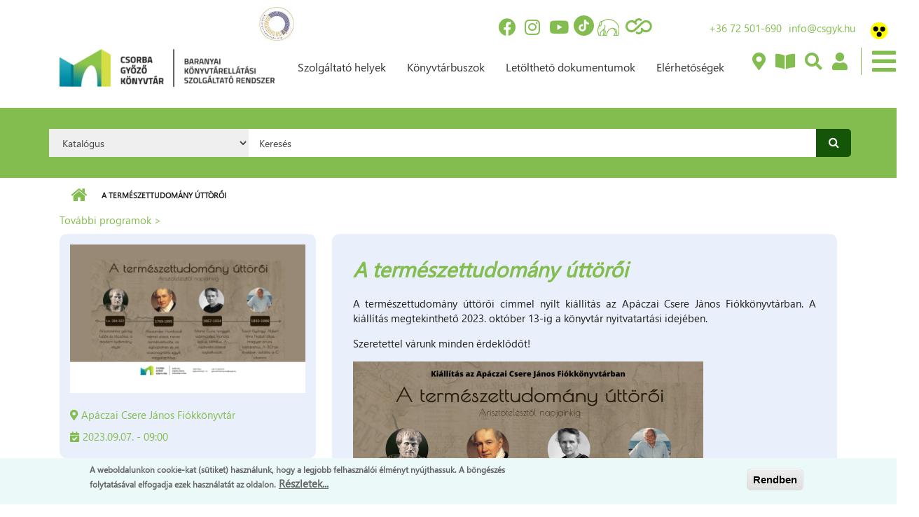

--- FILE ---
content_type: text/css
request_url: https://bkszr.csgyk.hu/sites/default/files/css/css_1yYKSJWSYtUPBqNACClfGu7hz_fZXFx6fljsuKKT8C8.css
body_size: 9473
content:
body.pff-1,.pff-1 input,.pff-1 select,.pff-1 textarea,.pff-1 blockquote,.pff-1 .ui-widget{font-family:'Merriweather',Georgia,Times New Roman,Serif;}body.pff-2,.pff-2 input,.pff-2 select,.pff-2 textarea,.pff-2 blockquote,.pff-2 .ui-widget{font-family:'Source Sans Pro',Helvetica Neue,Arial,Sans-serif;}body.pff-3,.pff-3 input,.pff-3 select,.pff-3 textarea,.pff-3 blockquote,.pff-3 .ui-widget{font-family:'Ubuntu',Helvetica Neue,Arial,Sans-serif;}body.pff-4,.pff-4 input,.pff-4 select,.pff-4 textarea,.pff-4 blockquote,.pff-4 .ui-widget{font-family:'PT Sans',Helvetica Neue,Arial,Sans-serif;}body.pff-5,.pff-5 input,.pff-5 select,.pff-5 textarea,.pff-5 blockquote,.pff-5 .ui-widget{font-family:'Roboto',Helvetica Neue,Arial,Sans-serif;}body.pff-6,.pff-6 input,.pff-6 select,.pff-6 textarea,.pff-6 blockquote,.pff-6 .ui-widget{font-family:'Open Sans',Helvetica Neue,Arial,Sans-serif;}body.pff-7,.pff-7 input,.pff-7 select,.pff-7 textarea,.pff-7 blockquote,.pff-7 .ui-widget{font-family:'Lato',Helvetica Neue,Arial,Sans-serif;}body.pff-8,.pff-8 input,.pff-8 select,.pff-8 textarea,.pff-8 blockquote,.pff-8 .ui-widget{font-family:'Roboto Condensed',Arial Narrow,Arial,Sans-serif;}body.pff-9,.pff-9 input,.pff-9 select,.pff-9 textarea,.pff-9 blockquote,.pff-9 .ui-widget{font-family:'Exo',Helvetica Neue,Arial,Sans-serif;}body.pff-10,.pff-10 input,.pff-10 select,.pff-10 textarea,.pff-10 blockquote,.pff-10 .ui-widget{font-family:'Roboto Slab',Trebuchet MS,Sans-serif;}body.pff-11,.pff-11 input,.pff-11 select,.pff-11 textarea,.pff-11 blockquote,.pff-11 .ui-widget{font-family:'Raleway',Helvetica Neue,Arial,Sans-serif;}body.pff-12,.pff-12 input,.pff-12 select,.pff-12 textarea,.pff-12 blockquote,.pff-12 .ui-widget{font-family:'Josefin Sans',Georgia,Times New Roman,Serif;}body.pff-13,.pff-13 input,.pff-13 select,.pff-13 textarea,.pff-13 blockquote,.pff-13 .ui-widget{font-family:Georgia,Times New Roman,Serif;}body.pff-14,.pff-14 input,.pff-14 select,.pff-14 textarea,.pff-14 blockquote,.pff-14 .ui-widget{font-family:'Playfair Display',Times New Roman,Serif;}body.pff-15,.pff-15 input,.pff-15 select,.pff-15 textarea,.pff-15 blockquote,.pff-15 .ui-widget{font-family:'Philosopher',Georgia,Times New Roman,Serif;}body.pff-16,.pff-16 input,.pff-16 select,.pff-16 textarea,.pff-16 blockquote,.pff-16 .ui-widget{font-family:'Cinzel',Georgia,Times New Roman,Serif;}body.pff-17,.pff-17 input,.pff-17 select,.pff-17 textarea,.pff-17 blockquote,.pff-17 .ui-widget{font-family:'Oswald',Helvetica Neue,Arial,Sans-serif;}body.pff-18,.pff-18 input,.pff-18 select,.pff-18 textarea,.pff-18 blockquote,.pff-18 .ui-widget{font-family:'Playfair Display SC',Georgia,Times New Roman,Serif;}body.pff-19,.pff-19 input,.pff-19 select,.pff-19 textarea,.pff-19 blockquote,.pff-19 .ui-widget{font-family:'Cabin',Helvetica Neue,Arial,Sans-serif;}body.pff-20,.pff-20 input,.pff-20 select,.pff-20 textarea,.pff-20 blockquote,.pff-20 .ui-widget{font-family:'Noto Sans',Arial,Helvetica Neue,Sans-serif;}body.pff-21,.pff-21 input,.pff-21 select,.pff-21 textarea,.pff-21 blockquote,.pff-21 .ui-widget{font-family:Helvetica Neue,Arial,Sans-serif;}body.pff-22,.pff-22 input,.pff-22 select,.pff-22 textarea,.pff-22 blockquote,.pff-22 .ui-widget{font-family:'Droid Serif',Georgia,Times,Times New Roman,Serif;}body.pff-23,.pff-23 input,.pff-23 select,.pff-23 textarea,.pff-23 blockquote,.pff-23 .ui-widget{font-family:'PT Serif',Georgia,Times,Times New Roman,Serif;}body.pff-24,.pff-24 input,.pff-24 select,.pff-24 textarea,.pff-24 blockquote,.pff-24 .ui-widget{font-family:'Vollkorn',Georgia,Times,Times New Roman,Serif;}body.pff-25,.pff-25 input,.pff-25 select,.pff-25 textarea,.pff-25 blockquote,.pff-25 .ui-widget{font-family:'Alegreya',Georgia,Times,Times New Roman,Serif;}body.pff-26,.pff-26 input,.pff-26 select,.pff-26 textarea,.pff-26 blockquote,.pff-26 .ui-widget{font-family:'Noto Serif',Georgia,Times,Times New Roman,Serif;}body.pff-27,.pff-27 input,.pff-27 select,.pff-27 textarea,.pff-27 blockquote,.pff-27 .ui-widget{font-family:'Crimson Text',Georgia,Times,Times New Roman,Serif;}body.pff-28,.pff-28 input,.pff-28 select,.pff-28 textarea,.pff-28 blockquote,.pff-28 .ui-widget{font-family:'Gentium Book Basic',Georgia,Times,Times New Roman,Serif;}body.pff-29,.pff-29 input,.pff-29 select,.pff-29 textarea,.pff-29 blockquote,.pff-29 .ui-widget{font-family:'Volkhov',Georgia,Times,Times New Roman,Serif;}body.pff-30,.pff-30 input,.pff-30 select,.pff-30 textarea,.pff-30 blockquote,.pff-30 .ui-widget{font-family:Times,Times New Roman,Serif;}body.pff-31,.pff-31 input,.pff-31 select,.pff-31 textarea,.pff-31 blockquote,.pff-31 .ui-widget{font-family:'Alegreya SC',Georgia,Times,Times New Roman,Serif;}.hff-1 h1,.hff-1 h2,.hff-1 h3,.hff-1 h4,.hff-1 h5,.hff-1 h6,.hff-1 .title-teaser-text .title,.sff-1 #site-name,.sff-1 #subfooter-site-name,.slff-1 #site-slogan{font-family:'Merriweather',Georgia,Times New Roman,Serif;}.hff-2 h1,.hff-2 h2,.hff-2 h3,.hff-2 h4,.hff-2 h5,.hff-2 h6,.hff-2 .title-teaser-text .title,.sff-2 #site-name,.sff-2 #subfooter-site-name,.slff-2 #site-slogan{font-family:'Source Sans Pro',Helvetica Neue,Arial,Sans-serif;}.hff-3 h1,.hff-3 h2,.hff-3 h3,.hff-3 h4,.hff-3 h5,.hff-3 h6,.hff-3 .title-teaser-text .title,.sff-3 #site-name,.sff-3 #subfooter-site-name,.slff-3 #site-slogan{font-family:'Ubuntu',Helvetica Neue,Arial,Sans-serif;}.hff-4 h1,.hff-4 h2,.hff-4 h3,.hff-4 h4,.hff-4 h5,.hff-4 h6,.hff-4 .title-teaser-text .title,.sff-4 #site-name,.sff-4 #subfooter-site-name,.slff-4 #site-slogan{font-family:'PT Sans',Helvetica Neue,Arial,Sans-serif;}.hff-5 h1,.hff-5 h2,.hff-5 h3,.hff-5 h4,.hff-5 h5,.hff-5 h6,.hff-5 .title-teaser-text .title,.sff-5 #site-name,.sff-5 #subfooter-site-name,.slff-5 #site-slogan{font-family:'Roboto',Helvetica Neue,Arial,Sans-serif;}.hff-6 h1,.hff-6 h2,.hff-6 h3,.hff-6 h4,.hff-6 h5,.hff-6 h6,.hff-6 .title-teaser-text .title,.sff-6 #site-name,.sff-6 #subfooter-site-name,.slff-6 #site-slogan{font-family:'Open Sans',Helvetica Neue,Arial,Sans-serif;}.hff-7 h1,.hff-7 h2,.hff-7 h3,.hff-7 h4,.hff-7 h5,.hff-7 h6,.hff-7 .title-teaser-text .title,.sff-7 #site-name,.sff-7 #subfooter-site-name,.slff-7 #site-slogan{font-family:'Lato',Helvetica Neue,Arial,Sans-serif;}.hff-8 h1,.hff-8 h2,.hff-8 h3,.hff-8 h4,.hff-8 h5,.hff-8 h6,.hff-8 .title-teaser-text .title,.sff-8 #site-name,.sff-8 #subfooter-site-name,.slff-8 #site-slogan{font-family:'Roboto Condensed',Arial Narrow,Arial,Sans-serif;}.hff-9 h1,.hff-9 h2,.hff-9 h3,.hff-9 h4,.hff-9 h5,.hff-9 h6,.hff-9 .title-teaser-text .title,.sff-9 #site-name,.sff-9 #subfooter-site-name,.slff-9 #site-slogan{font-family:'Exo',Helvetica Neue,Arial,Sans-serif;}.hff-10 h1,.hff-10 h2,.hff-10 h3,.hff-10 h4,.hff-10 h5,.hff-10 h6,.hff-10 .title-teaser-text .title,.sff-10 #site-name,.sff-10 #subfooter-site-name,.slff-10 #site-slogan{font-family:'Roboto Slab',Trebuchet MS,Sans-serif;}.hff-11 h1,.hff-11 h2,.hff-11 h3,.hff-11 h4,.hff-11 h5,.hff-11 h6,.hff-11 .title-teaser-text .title,.sff-11 #site-name,.sff-11 #subfooter-site-name,.slff-11 #site-slogan{font-family:'Raleway',Helvetica Neue,Arial,Sans-serif;}.hff-12 h1,.hff-12 h2,.hff-12 h3,.hff-12 h4,.hff-12 h5,.hff-12 h6,.hff-12 .title-teaser-text .title,.sff-12 #site-name,.sff-12 #subfooter-site-name,.slff-12 #site-slogan{font-family:'Josefin Sans',Georgia,Times New Roman,Serif;}.hff-13 h1,.hff-13 h2,.hff-13 h3,.hff-13 h4,.hff-13 h5,.hff-13 h6,.hff-13 .title-teaser-text .title,.sff-13 #site-name,.sff-13 #subfooter-site-name,.slff-13 #site-slogan{font-family:Georgia,Times New Roman,Serif;}.hff-14 h1,.hff-14 h2,.hff-14 h3,.hff-14 h4,.hff-14 h5,.hff-14 h6,.hff-14 .title-teaser-text .title,.sff-14 #site-name,.sff-14 #subfooter-site-name,.slff-14 #site-slogan{font-family:'Playfair Display',Times New Roman,Serif;}.hff-15 h1,.hff-15 h2,.hff-15 h3,.hff-15 h4,.hff-15 h5,.hff-15 h6,.hff-15 .title-teaser-text .title,.sff-15 #site-name,.sff-15 #subfooter-site-name,.slff-15 #site-slogan{font-family:'Philosopher',Georgia,Times New Roman,Serif;}.hff-16 h1,.hff-16 h2,.hff-16 h3,.hff-16 h4,.hff-16 h5,.hff-16 h6,.hff-16 .title-teaser-text .title,.sff-16 #site-name,.sff-16 #subfooter-site-name,.slff-16 #site-slogan{font-family:'Cinzel',Georgia,Times New Roman,Serif;}.hff-17 h1,.hff-17 h2,.hff-17 h3,.hff-17 h4,.hff-17 h5,.hff-17 h6,.hff-17 .title-teaser-text .title,.sff-17 #site-name,.sff-17 #subfooter-site-name,.slff-17 #site-slogan{font-family:'Oswald',Helvetica Neue,Arial,Sans-serif;}.hff-18 h1,.hff-18 h2,.hff-18 h3,.hff-18 h4,.hff-18 h5,.hff-18 h6,.hff-18 .title-teaser-text .title,.sff-18 #site-name,.sff-18 #subfooter-site-name,.slff-18 #site-slogan{font-family:'Playfair Display SC',Georgia,Times New Roman,Serif;}.hff-19 h1,.hff-19 h2,.hff-19 h3,.hff-19 h4,.hff-19 h5,.hff-19 h6,.hff-19 .title-teaser-text .title,.sff-19 #site-name,.sff-19 #subfooter-site-name,.slff-19 #site-slogan{font-family:'Cabin',Helvetica Neue,Arial,Sans-serif;}.hff-20 h1,.hff-20 h2,.hff-20 h3,.hff-20 h4,.hff-20 h5,.hff-20 h6,.hff-20 .title-teaser-text .title,.sff-20 #site-name,.sff-20 #subfooter-site-name,.slff-20 #site-slogan{font-family:'Noto Sans',Arial,Helvetica Neue,Sans-serif;}.hff-21 h1,.hff-21 h2,.hff-21 h3,.hff-21 h4,.hff-21 h5,.hff-21 h6,.hff-21 .title-teaser-text .title,.sff-21 #site-name,.sff-21 #subfooter-site-name,.slff-21 #site-slogan{font-family:Helvetica Neue,Arial,Sans-serif;}.hff-22 h1,.hff-22 h2,.hff-22 h3,.hff-22 h4,.hff-22 h5,.hff-22 h6,.hff-22 .title-teaser-text .title,.sff-22 #site-name,.sff-22 #subfooter-site-name,.slff-22 #site-slogan{font-family:'Droid Serif',Georgia,Times,Times New Roman,Serif;}.hff-23 h1,.hff-23 h2,.hff-23 h3,.hff-23 h4,.hff-23 h5,.hff-23 h6,.hff-23 .title-teaser-text .title,.sff-23 #site-name,.sff-23 #subfooter-site-name,.slff-23 #site-slogan{font-family:'PT Serif',Georgia,Times,Times New Roman,Serif;}.hff-24 h1,.hff-24 h2,.hff-24 h3,.hff-24 h4,.hff-24 h5,.hff-24 h6,.hff-24 .title-teaser-text .title,.sff-24 #site-name,.sff-24 #subfooter-site-name,.slff-24 #site-slogan{font-family:'Vollkorn',Georgia,Times,Times New Roman,Serif;}.hff-25 h1,.hff-25 h2,.hff-25 h3,.hff-25 h4,.hff-25 h5,.hff-25 h6,.hff-25 .title-teaser-text .title,.sff-25 #site-name,.sff-25 #subfooter-site-name,.slff-25 #site-slogan{font-family:'Alegreya',Georgia,Times,Times New Roman,Serif;}.hff-26 h1,.hff-26 h2,.hff-26 h3,.hff-26 h4,.hff-26 h5,.hff-26 h6,.hff-26 .title-teaser-text .title,.sff-26 #site-name,.sff-26 #subfooter-site-name,.slff-26 #site-slogan{font-family:'Noto Serif',Georgia,Times,Times New Roman,Serif;}.hff-27 h1,.hff-27 h2,.hff-27 h3,.hff-27 h4,.hff-27 h5,.hff-27 h6,.hff-27 .title-teaser-text .title,.sff-27 #site-name,.sff-27 #subfooter-site-name,.slff-27 #site-slogan{font-family:'Crimson Text',Georgia,Times,Times New Roman,Serif;}.hff-28 h1,.hff-28 h2,.hff-28 h3,.hff-28 h4,.hff-28 h5,.hff-28 h6,.hff-28 .title-teaser-text .title,.sff-28 #site-name,.sff-28 #subfooter-site-name,.slff-28 #site-slogan{font-family:'Gentium Book Basic',Georgia,Times,Times New Roman,Serif;}.hff-29 h1,.hff-29 h2,.hff-29 h3,.hff-29 h4,.hff-29 h5,.hff-29 h6,.hff-29 .title-teaser-text .title,.sff-29 #site-name,.sff-29 #subfooter-site-name,.slff-29 #site-slogan{font-family:'Volkhov',Georgia,Times,Times New Roman,Serif;}.hff-30 h1,.hff-30 h2,.hff-30 h3,.hff-30 h4,.hff-30 h5,.hff-30 h6,.hff-30 .title-teaser-text .title,.sff-30 #site-name,.sff-30 #subfooter-site-name,.slff-30 #site-slogan{font-family:Times,Times New Roman,Serif;}.hff-31 h1,.hff-31 h2,.hff-31 h3,.hff-31 h4,.hff-31 h5,.hff-31 h6,.hff-31 .title-teaser-text .title,.sff-31 #site-name,.sff-31 #subfooter-site-name,.slff-31 #site-slogan{font-family:'Alegreya SC',Georgia,Times,Times New Roman,Serif;}.maintenance-page #site-name,.maintenance-page h1,body.maintenance-page,.maintenance-page #site-slogan{font-family:'Lato',Helvetica Neue,Arial,Sans-serif;}@media (max-width:1199px){.form-text,.form-textarea,.block-superfish select,.block-search .form-submit,#search-block-form .form-submit{background-image:none;}}body{font-size:15px;font-weight:400;line-height:1.45;color:#1e1e1e;}p{margin:0;padding:0 0 15px 0;}p.large{font-size:21px;line-height:1.33;}a{-webkit-transition:all 0.2s ease-in-out;-moz-transition:all 0.2s ease-in-out;-ms-transition:all 0.2s ease-in-out;-o-transition:all 0.2s ease-in-out;transition:all 0.2s ease-in-out;color:#2a68af;}a:hover{text-decoration:underline;color:#4187d1;}a:focus{outline:none;text-decoration:none;color:#4187d1;}img{height:auto;max-width:100%;}code,pre{word-wrap:break-word;word-break:break-all;white-space:pre;white-space:pre-wrap;font-family:'Source Code Pro',Consolas,Monaco,Courier;}pre{background:#e1e1e1;border:none;border-left:10px solid #d3d1cd;-webkit-border-radius:0px;-moz-border-radius:0px;border-radius:0px;color:#222222;padding:20px;font-size:14px;max-height:62px;overflow:hidden;margin:40px 0 40px 45px;}pre:hover{max-height:10000px;-webkit-transition:all ease-in-out 2s;-moz-transition:all ease-in-out 2s;-o-transition:all ease-in-out 2s;-ms-transition:all ease-in-out 2s;transition:all ease-in-out 2s;}blockquote{font-size:24px;font-style:italic;padding:0 0 0 150px;border-left:none;position:relative;margin:40px 0 50px;}blockquote p{font-weight:400;line-height:1.44;}.footer-area blockquote{padding-left:70px;}blockquote:after{position:absolute;font-family:'PT Serif',Georgia,Times,Times New Roman,Serif;content:"“";left:45px;top:0;color:#2a68af;font-style:normal;font-size:160px;line-height:1;}.footer-area blockquote:after{left:0;font-size:130px;}@media (min-width:992px){.two-sidebars blockquote{padding:0 0 0 75px;}.two-sidebars blockquote:after{left:0;font-size:130px;}}@media (max-width:991px){.footer-area blockquote{padding-left:40px;font-size:18px;}.footer-area blockquote:after{left:0;font-size:90px;}}@media (max-width:767px){blockquote{padding:0 0 0 75px;}blockquote:after{left:0;font-size:130px;}}hr{border-top:1px solid #c2c2c2;margin-bottom:40px;margin-top:40px;}h1,h2,h3,h4,h5,h6{line-height:1.20;padding:0;margin:20px 0 10px 0;font-weight:700;text-transform:uppercase;}h1 a,h2 a,h3 a,h4 a,h5 a,h6 a{color:#1e1e1e;}h1 a:hover,h2 a:hover,h3 a:hover,h4 a:hover,h5 a:hover,h6 a:hover{color:#4187d1;}h1{font-size:35px;}h2{font-size:28px;font-weight:400;}h3{font-size:21px;}h4{font-size:19px;}h5{font-size:16px;}h1.title{margin-top:0;margin-bottom:20px;}.footer-area h2.title{font-size:16px;margin-bottom:15px;}#block-views-mt-latest-news-block-1 h2{font-size:24px;font-weight:700;}.footer-area h1,.footer-area h2,.footer-area h3,.footer-area h4,.footer-area h5,.footer-area h6{color:#fff;}.footer-area h1 a,.footer-area h2 a,.footer-area h3 a,.footer-area h4 a,.footer-area h5 a,.footer-area h6 a{color:#fff;}.footer-area h1 a:hover,.footer-area h2 a:hover,.footer-area h3 a:hover,.footer-area h4 a:hover,.footer-area h5 a:hover,.footer-area h6 a:hover{color:#4187d1;}.subtitle{margin-top:-10px;text-transform:uppercase;padding-bottom:20px;}.footer-area .subtitle{font-size:12px;}.block-views h2.title{margin-bottom:20px;}.sidebar h2.title{font-size:21px;font-weight:700;margin:4px 0 15px 0;}.node header h2{margin-bottom:5px;}.node-teaser header h2{margin-top:4px;}.light{font-weight:400;}.block{padding:0 0 25px 0;}.header-top-area .block:first-child:last-child,.header-top-area .block{padding:10px 0;}.header-top-area .block:first-child{padding:20px 0 10px;}.header-top-area .block:last-child{padding:10px 0 20px;}#block-system-main.block{padding:0;}.footer-area .block,.subfooter-area .block{padding:10px 0;}.sidebar .block{padding:0 0 40px 0;}.internal-banner-block{margin-bottom:-75px;}@media (min-width:768px){.block-superfish.block,#main-navigation .block-menu.block,#block-views-slideshow-block,.header-top-area .block-menu{padding:0!important;}}#header-top{background-color:#252525;}#header-top-inside{position:relative;}#header{padding:40px 0 30px 0;position:relative;}@media (max-width:767px){#header-top-inside.mean-container{padding-right:55px;}#header-top-inside.mean-container #header-top-left,#header-top-inside.mean-container #header-top-right{z-index:13;position:relative;}#header{padding:25px 0 30px 0;}#header{position:relative!important;border:none!important;}#page{margin-top:0!important;}#header-top{padding:10px 0;}}#page-intro{position:relative;min-height:50px;}#page-intro-inside{position:absolute;background:rgba(255,255,255,0.85);bottom:0;left:0;width:100%;}.no-banner #page-intro-inside.no-internal-banner-image{border-bottom:1px solid #cfd0d2;}@media (max-width:767px){#slideshow{margin:0 -15px;}#page-intro-inside{position:relative;bottom:0;border-bottom:1px solid #cfd0d2;}}#highlighted{padding:50px 0 0;}#highlighted + #main-content{padding:20px 0;}#main-content{padding:60px 0;}#promoted{padding:0 0 20px 0;}#main{position:relative;}@media (max-width:991px){.sidebar{margin-top:40px;}#sidebar-first{margin-top:0;}}#bottom-content{padding:30px 0 30px;background:#f2f2f2;margin:40px 0 0 0;}#footer-top{padding-top:20px;background:#c2c2c2;}@media (min-width:768px){#footer-top.two-regions{background:#c2c2c2;background:-moz-linear-gradient(left,#c2c2c2 50%,#d7d7d7 50%);background:-webkit-gradient(left,#c2c2c2 50%,#d7d7d7 50%);background:-webkit-linear-gradient(left,#c2c2c2 49.7%,#d7d7d7 49.7%);background:-o-linear-gradient(left,#c2c2c2 50%,#d7d7d7 50%);background:-ms-linear-gradient(left,#c2c2c2 50%,#d7d7d7 50%);background:linear-gradient(left,#c2c2c2 50%,#d7d7d7 50%);}#footer-top.one-region{background:#c2c2c2;}}#footer{background-color:#101010;padding:25px 0 55px 0;}#subfooter{background-color:#080808;padding:25px 0 15px;}@media (min-width:1200px){.fix-sidebar-second{padding-left:45px;}.fix-sidebar-first{padding-right:45px;}}.header-top-area{color:#fff;}.footer-area,.subfooter-area{color:#a3a3a3;font-size:14px;}@media (max-width:767px){.footer-area{text-align:center;}}@media (max-width:991px){.subfooter-area{text-align:center;}}#header-top ul.menu{font-size:0;}#header-top ul.menu li{background:none;display:inline-block;float:none;font-size:16px;}#header-top ul.menu li a{font-size:16px;padding:16px 30px;color:#fff;border-left:1px solid #363636;border-bottom:4px solid transparent;text-decoration:none;}#header-top ul.menu li:last-child>a{border-right:1px solid #363636;}#header-top ul.menu>li>a:hover,#header-top ul.menu>li>a.active,#header-top ul.main-menu.menu>li.active-trail>a:hover{color:#fff;background-color:#363636;text-decoration:none;border-bottom:4px solid #2a68af;border-left:1px solid transparent;}#header-top ul.menu li.expanded > a:before,#header-top ul.menu li.collapsed > a:before{content:"";}#header-top ul.menu ul.menu{display:none;}#header-top .sf-menu>li>ul{right:0!important;}#header-top .sf-menu>li.sfHover>a{color:#fff;background-color:#363636;text-decoration:none;border-bottom:4px solid #2a68af;border-left:1px solid transparent;}#header-top .sf-menu>li>a.menuparent{padding-right:47px;}#header-top .sf-menu ul li.sfHover>a{color:#fff;background-color:#252525;border-color:transparent;}#header-top .sf-menu ul{text-align:left;left:0;top:100%;background:rgba(54,54,54,0.95);margin-top:1px;}#header-top .sf-menu ul li{margin:0;}#header-top .sf-menu ul li a{padding:6px 20px 6px;display:block;color:#fff;border-color:transparent;}#header-top .sf-menu ul ul{margin:0 1px 0 1px;top:0;}#header-top ul.sf-menu li a.menuparent:after{content:"\f107";font-family:'FontAwesome';position:absolute;top:20px;right:30px;font-size:12px;line-height:20px;}#header-top ul.sf-menu ul li a.menuparent:after{content:"\f105";right:10px;top:10px;}@-moz-document url-prefix(){#header-top ul.sf-menu li a.menuparent:after{line-height:19px;}}@media (min-width:768px) and (max-width:1199px){#header-top .sf-menu>li>a.menuparent{padding-right:42px;}#header-top ul.menu li a{padding:18px 25px 17px;font-size:14px;}#header-top .sf-menu ul li a{padding:6px 20px 6px;}#header-top ul.sf-menu li a.menuparent:after{right:25px;}}#main-navigation ul.menu{padding:10px 0 20px 0;text-align:right;}#main-navigation ul.menu li{background:none;margin:0 8px;display:inline-block;float:none;}#main-navigation ul.menu li a{font-size:14px;font-weight:700;padding:9px 10px;text-transform:uppercase;color:#252525;}#main-navigation ul.menu li a:hover{color:#fff;background-color:#252525;text-decoration:none;}#main-navigation ul.menu li.expanded > a:before,#main-navigation ul.menu li.collapsed > a:before{content:"";}#main-navigation ul.menu ul.menu{display:none;}@media (max-width:1199px){#main-navigation ul.menu>li{margin:0 4px 0 0;}#main-navigation ul.menu{text-align:left;}}@media (max-width:991px){#main-navigation ul.menu>li>a{margin:0 5px 0 0;}#main-navigation ul.menu{padding:35px 0;}}.mean-container .sf-menu{display:none!important;height:0!important;}.sf-menu ul{display:none;}#main-navigation .sf-menu>li>ul{right:0!important;}#main-navigation .sf-menu>li>a.menuparent{padding-right:20px;}#main-navigation .sf-menu li.sfHover>a{color:#fff;background-color:#252525;}#main-navigation .sf-menu ul{text-align:left;left:0;top:100%;background:rgba(54,54,54,0.95);margin-top:1px;}#main-navigation .sf-menu ul li{margin:0;}#main-navigation .sf-menu ul li a{padding:10px 15px 10px;display:block;color:#fff;}#main-navigation .sf-menu ul ul{margin:0 1px 0 1px;top:0;}#main-navigation ul.sf-menu li a.menuparent:after{content:"\f107";font-family:'FontAwesome';position:absolute;top:10px;right:7px;font-size:12px;font-weight:400;color:#9c9c9c;line-height:20px;-webkit-transition:all 0.2s ease-in-out;-moz-transition:all 0.2s ease-in-out;-ms-transition:all 0.2s ease-in-out;-o-transition:all 0.2s ease-in-out;transition:all 0.2s ease-in-out;}@-moz-document url-prefix(){#main-navigation ul.sf-menu li a.menuparent:after{line-height:19px;}}#main-navigation .sf-menu li.sfHover>a.menuparent:after,#main-navigation .sf-menu li>a.menuparent:hover:after{color:#fff;}#main-navigation ul.sf-menu ul li a.menuparent:after{content:"\f105";right:10px;top:11px;color:#fff;}#header-top .mean-container .block-superfish,#header-top .mean-container .block-menu{padding:0;}#header-top .mean-container .mean-bar{z-index:12;}#header-top .mean-container a.meanmenu-reveal{color:#fff;text-decoration:none;}#header-top .mean-container a.meanmenu-reveal span{background:#fff;}.mean-container .meanmenu-wrapper{display:none!important;height:0!important;}.mean-container .mean-bar{background:transparent;z-index:11;}.mean-container a.meanmenu-reveal{color:#000;font-size:18px;text-indent:0;}.mean-container a.meanmenu-reveal span{background:#000;}.mean-container a.meanmenu-reveal.meanclose:after{font-family:"FontAwesome";content:"\f00d";font-size:22px;font-weight:400;}.mean-container .mean-nav{position:absolute;background:rgba(54,54,54,0.95);color:#fff;}.mean-container .mean-nav ul{width:100%!important;}.mean-container .mean-nav ul *{float:left!important;}.mean-container .mean-nav ul li a{color:#fff;border-bottom:1px solid #323232;text-transform:none;border-top:none;line-height:21px;text-decoration:none;}.mean-container .mean-nav ul li a:hover{background-color:#252525;}.mean-container .mean-nav ul li a.mean-expand{border-left:1px solid #323232 !important;margin-top:0;border-bottom:none!important;height:27px;width:26px!important;background:rgba(54,54,54,0.95);line-height:27px;font-family:'Lato',Helvetica Neue,Arial,Sans-serif;}.mean-container .mean-nav ul li li a.mean-expand{height:28px;}.mean-container .mean-nav ul li li a{opacity:1;filter:alpha(opacity=100);width:80%!important;border-top:1px solid rgba(94,94,94,0.25);}.mean-container .mean-nav ul li li a:hover{border-top:1px solid rgba(15,15,15,0.25);}.mean-container .mean-nav ul li li li a{width:70%!important;}.mean-container .mean-nav ul li li li li a{width:60%!important;}.mean-container .mean-nav ul li li li li li a{width:50%!important;}@media (max-width:767px){#header-top .mean-container .mean-bar{position:absolute;top:8px;}}ul.menu{margin:0;padding:0;list-style:none;}ul.menu li{margin:0;position:relative;list-style:none;padding:0;}ul.menu li a{padding:7px 0 8px 25px;line-height:150%;display:block;}ul.menu li a.active,ul.menu li a.active-trail{color:#1d1d1d;}ul.menu li a:hover{text-decoration:none;background-color:#252525;color:#ffffff;}ul.menu li.expanded ul{padding-left:25px;}ul.menu li.collapsed > a:before{content:"\f105";font-family:'FontAwesome';position:absolute;left:0px;font-size:20px;top:7px;color:#2a68af;-webkit-transition:all linear 0.2s;-moz-transition:all linear 0.2s;-o-transition:all linear 0.2s;-ms-transition:all linear 0.2s;transition:all linear 0.2s;font-weight:700;}ul.menu li.expanded > a:before{content:"\f107";font-family:'FontAwesome';position:absolute;left:0px;font-size:20px;top:7px;color:#2a68af;-webkit-transition:all linear 0.2s;-moz-transition:all linear 0.2s;-o-transition:all linear 0.2s;-ms-transition:all linear 0.2s;transition:all linear 0.2s;font-weight:700;}ul.menu li.active-trail > a:before,ul.menu li.active-trail a.active:before{color:#1d1d1d;}ul.menu li > a:hover:before{left:10px;color:#2a68af!important;}ul.menu li.expanded > a:hover:before{left:5px;}.footer-area ul.menu li a{color:#a3a3a3;padding:7px 0 8px 25px;text-decoration:none;}.footer-area ul.menu li a:hover{color:#4187d1;text-decoration:underline;background-color:transparent;}.footer-area ul.menu li > a:before{top:7px;}.footer-area ul.menu li > a:hover:before{left:5px;}.footer-area ul.menu li.active-trail > a:before{color:#2a68af;}@media (max-width:767px){.footer-area ul.menu{text-align:center;padding:0 0 0 2px;}.footer-area ul.menu li a{padding:7px 25px 8px 25px;}.footer-area ul.menu li > a:before{content:"";}}#subfooter ul.menu{text-align:right;}#subfooter ul.menu li{display:inline-block;}#subfooter ul.menu ul.menu{display:none;}#subfooter ul.menu li a{font-size:12px;font-weight:700;text-transform:uppercase;margin:0;color:#a3a3a3;padding:0 10px 0 8px;border-right:1px solid #a3a3a3;line-height:1;}#subfooter ul.menu li.last a{border-right:none;padding-right:0;}#subfooter ul.menu li a:hover{color:#ffffff;background-color:transparent;text-decoration:underline;}#subfooter ul.menu li.expanded > a:before,#subfooter ul.menu li > a:before{content:"";}@media (max-width:991px){#subfooter ul.menu{text-align:center;padding:0 0 0 2px;}}@media (max-width:767px){#subfooter ul.menu li{display:block;padding:10px 20px;}#subfooter ul.menu li.last a,#subfooter ul.menu li a{border-right:none;padding:0 10px;}}.block-search .content{position:relative;text-align:left;}.block-search .form-text{padding:10px 15px;font-size:14px;}.block-search .form-actions{position:absolute;top:0px;right:0px;font-size:16px;}.block-search .form-actions:after{font-family:'FontAwesome';content:"\f002";position:absolute;top:0;left:0;z-index:0;line-height:40px;width:50px;display:block;background-color:#c2c2c2;right:0;text-align:center;color:#000;}.header-top-area .block-search .form-actions:after,.footer-top-area .block-search .form-actions:after,.footer-area .block-search .form-actions:after,.subfooter-area .block-search .form-actions:after{background-color:#555555;color:#fff;}.block-search input.form-submit{background-color:transparent;position:relative;z-index:1;height:40px;margin:0;padding:0;width:50px;min-width:0;}.block-search input.form-submit:focus,.block-search input.form-submit:hover{outline:none;background:transparent;}#logo{padding:0;float:left;margin-right:5px;display:inline-block;}#logo:hover{opacity:0.8;filter:alpha(opacity=80);-webkit-transition:all 0.2s ease-in-out;-moz-transition:all 0.2s ease-in-out;-o-transition:all 0.2s ease-in-out;-ms-transition:all 0.2s ease-in-out;transition:all 0.2s ease-in-out;}#footer-logo{margin:20px auto 0;text-align:center;}#site-name{padding:0;margin:5px 0 0 0;}#site-name a{font-size:32px;font-weight:700;line-height:1.1;color:#252525;}#site-name a:hover{text-decoration:none;opacity:0.8;filter:alpha(opacity=80);-webkit-transition:all 0.2s ease-in-out;-moz-transition:all 0.2s ease-in-out;-o-transition:all 0.2s ease-in-out;-ms-transition:all 0.2s ease-in-out;transition:all 0.2s ease-in-out;}#site-slogan{font-size:13px;line-height:1.30;color:#252525;padding:0;font-weight:700;}@media (min-width:992px) and (max-width:1199px){#site-name a{font-size:24px;}#site-slogan{font-size:12px;}}@media (max-width:767px){#logo{float:none;margin-right:0;text-align:center;width:100%;-webkit-transform:scale(0.75);-moz-transform:scale(0.75);-ms-transform:scale(0.75);-o-transform:scale(0.75);transform:scale(0.75);}#site-name,#site-slogan{text-align:center;}#site-name{margin:5px 0 0 0;}#site-slogan{padding:5px 0 0 0;}}.item-list ul.pager{margin:20px 0 20px;text-align:center;}.item-list ul.pager li{padding:0;margin:0;border-bottom:none;font-size:14px;}ul.pager li > a{padding:11px 17px;border:none;border-bottom:2px solid transparent;color:#1e1e1e;-webkit-border-radius:0px;-moz-border-radius:0px;border-radius:0px;line-height:1;}ul.pager li > a:hover{background-color:transparent;border-bottom:2px solid #4187d1;color:#4187d1;}ul.pager li.pager-current,.item-list ul li.pager-current.last{border-bottom:2px solid #2a68af;color:#2a68af;padding:10px 17px;line-height:1;}ul.pager li > a:focus{background:none;}#breadcrumb{font-size:11px;padding:17px 0;font-weight:700;text-transform:uppercase;line-height:1.46;}#breadcrumb-inside{padding-left:75px;}#breadcrumb a,#breadcrumb .breadcrumb-separator{display:inline-block;overflow:hidden;vertical-align:top;line-height:1.46;}#breadcrumb a:hover{color:#4187d1;}#breadcrumb .breadcrumb-separator{position:relative;line-height:1;font-size:10px;padding-top:2px;color:#1e1e1e;}#breadcrumb .breadcrumb-separator:after{padding:0 9px 0 7px;font-family:"FontAwesome";content:"/";font-weight:400;}#breadcrumb a:nth-child(1){font:0/0 a;color:transparent;text-shadow:none;border:0;width:55px;background-color:#cfd0d2;height:50px;position:absolute;bottom:0;left:15px;text-align:center;}#breadcrumb a:nth-child(1):after{font-family:"FontAwesome";content:"\f015";color:#fff;font-size:30px;line-height:50px;}#breadcrumb a:nth-child(1):hover{text-decoration:none;}.no-banner .no-internal-banner-image #breadcrumb a:nth-child(1){background-color:transparent;}.no-banner .no-internal-banner-image #breadcrumb a:nth-child(1):after{color:#cfd0d2;}#breadcrumb span:nth-child(2){display:none;}.internal-banner-image{max-height:500px;overflow:hidden;}.internal-banner-image img{width:100%;}@media (max-width:767px){#breadcrumb a:nth-child(1){background-color:transparent;}#breadcrumb a:nth-child(1):after{color:#cfd0d2;}}article.node{position:relative;}.node.node-teaser{margin-bottom:55px;}.node.node-teaser header{padding-bottom:10px;}.node.node-teaser.node-mt .field-type-image{overflow:hidden;}.node.node-teaser .node-main-content{padding:0 0 10px 0;border-bottom:1px solid #acacac;}.node.node-teaser ul.links{display:none;}.node header .user-picture{padding:0 0 20px 0;}.feed-icon{display:block;margin:0px 0 40px;}@media (min-width:481px){.node.node-teaser.node-mt .field-type-image{float:left;margin-right:20px;}}.node-mt .submitted-user{margin-bottom:10px;font-size:11px;}.node-mt .post-submitted-info{width:55px;float:left;font-weight:700;text-align:center;line-height:1;position:absolute;top:0;left:0;}.node-mt .submitted-date{margin:10px 0 0 0;border-right:1px solid #c2c2c2;padding-bottom:10px;}.front .node-mt .submitted-date{margin-top:12px;}.page-node- .node-mt .submitted-date{margin-top:6px;}.node-mt .comments-count{margin-top:9px;border-right:1px solid #c2c2c2;}.page-node- .node-mt .comments-count{margin-top:3px;}.node-mt .submitted-date + .comments-count{border-top:1px solid #c2c2c2;margin-top:0;}.node-mt .post-submitted-info .month{margin-top:-2px;}.node-mt .post-submitted-info .month,.node-mt .post-submitted-info .year{font-size:14px;text-transform:uppercase;}.node-mt .post-submitted-info .day{font-size:29px;font-weight:900;margin-bottom:2px;}.node-mt .post-submitted-info i{color:#2a68af;margin-bottom:5px;width:100%;padding-top:17px;}.node-mt .comment-counter{font-size:11px;color:#2a68af;padding-bottom:15px;}.node-mt .node-main-content.custom-width{margin-left:75px;}.node-mt .node-main-content.full-width{margin-left:0;}.field-type-taxonomy-term-reference{display:block;overflow:none;position:relative;font-size:11px;margin:15px 0 30px 0;clear:both;}.node-teaser .field-type-taxonomy-term-reference{margin:15px 0 10px 0;}.field-type-taxonomy-term-reference .field-item{display:inline;margin-right:2px;}.field-type-taxonomy-term-reference .field-item a{color:#7d7d7d;padding:6px 8px;line-height:1;background-color:#d2d2d2;-webkit-border-radius:2px;-moz-border-radius:2px;border-radius:2px;display:inline-block;margin:3px 0 2px 0;}.field-type-taxonomy-term-reference .field-item a:hover{background-color:#000;text-decoration:none;color:#fff;}#comments{margin-top:55px;}#comments h2.title{margin:20px 0 50px 0;font-size:21px;font-weight:700;}.comment{margin:0 0 40px 0;overflow:hidden;}.comment header{padding:0;}.comment .user-picture{float:left;padding:0 20px 20px 0;min-width:75px;max-width:75px;position:relative;}.comment .user-picture img{width:55px;height:55px;}.comment .content{float:left;width:85%;position:relative;margin:0;border-bottom:1px solid #c2c2c2;}.comment h3.title{margin:0 0 10px 0;font-size:16px;}.comment .submitted{font-size:11px;color:#898989;margin:0 0 15px;}.comment .username{color:#1e1e1e;}.comment ul.links{text-align:right;display:block;padding:0 0 5px 0;margin:0;}.comment ul.links li{font-size:11px;color:#898989;padding:0;}.comment ul.links li a{background:transparent;font-size:11px;padding:0;margin:0;text-transform:none;color:#2a68af;display:inline;min-width:0;text-align:left;padding:0 5px;}.comment ul.links li.last a{padding-right:0;}.comment ul.links li.first a{padding-right:5px;}.comment ul.links li a:hover{background:transparent;text-decoration:underline;color:#4187d1;}.indented{margin-left:75px;}@media (max-width:1199px){.comment .content{width:80%;}}@media (max-width:767px){.indented{margin-left:65px;}.comment .content,.comment .user-picture{float:none;width:100%;}.comment .user-picture{max-width:100%;min-width:0;}.comment .user-picture img{display:block;margin:0 auto 0;}}@media (max-width:480px){.indented{margin-left:30px;}}.poll .vote-form{text-align:left;}.poll .vote-form .choices{display:block;}.block-poll ul.links{padding:0;list-style:none;}ul.social-bookmarks,ul.brands{list-style:none;margin:0;padding:0;}ul.social-bookmarks li,ul.brands li{display:inline-block;margin:4px 3px;}.header-top-area ul.social-bookmarks li,.header-top-area ul.brands li{margin:2px 3px;}ul.social-bookmarks li a,ul.brands li a{color:#959595;display:block;width:50px;height:50px;text-align:center;background-color:transparent;border:1px solid #898989;}.header-top-area ul.social-bookmarks li a,.header-top-area ul.brands li a{width:35px;height:35px;}.footer-area ul.social-bookmarks li a,.subfooter-area ul.social-bookmarks li a,.footer-area ul.brands li a,.subfooter-area ul.brands li a{color:#a3a3a3;}ul.social-bookmarks li a:hover,ul.brands li a:hover{background-color:transparent;border-color:#4187d1;}.footer-top-area ul.social-bookmarks li a,.footer-top-area ul.brands li a{color:#363636;background-color:#959595;border-color:#959595;}.footer-top-area ul.social-bookmarks li a:hover,.footer-top-area ul.brands a:hover{text-decoration:none;background-color:#fff;border-color:#fff;}ul.social-bookmarks li i,ul.brands li i{width:100%;height:100%;font-size:23px;line-height:50px;}.header-top-area ul.social-bookmarks li i,.header-top-area ul.brands li i{font-size:20px;line-height:35px;}ul.social-bookmarks .text{font-size:19px;text-transform:uppercase;text-align:left;vertical-align:bottom;padding:0 15px 0 10px;margin:0;}@media (max-width:1199px){ul.social-bookmarks,ul.brands{text-align:center;}ul.social-bookmarks .text{margin:5px 0 10px;float:none!important;display:block;float:none;text-align:center;}}ul.social-media-info{list-style:none;margin:20px 0 0 0;padding:0 0 5px;border-bottom:1px solid #acacac;font-size:20px;}ul.social-media-info li{display:inline;margin-right:20px;}ul.social-media-info li a{color:#1e1e1e;}ul.social-media-info li a i{color:#959595;margin-right:10px;}ul.social-media-info li a:hover{text-decoration:none;}ul.social-media-info li a:hover i{color:#2a68af;}input.form-text,textarea,select{background:#e1e1e1;color:#464646;font-size:14px;padding:10px 15px;outline:none;border:none;width:100%;-webkit-border-radius:0px;-moz-border-radius:0px;border-radius:0px;}.header-top-area .form-text,.footer-area .form-text,.subfooter-area .form-text,.header-top-area select,.footer-area select,.subfooter-area select{background-color:#363636;color:#fff;}input.form-text{height:40px;}#main-navigation select{margin:20px 0;padding:5px 15px;}.header-top-area select{background-color:#363636;color:#fff;margin:10px 0 0;padding:5px 15px;}textarea{resize:none;}label{display:block;}fieldset{border:1px solid #dddddd;padding:0.5em;margin:20px 0 35px;}fieldset legend{border:1px solid #dddddd;display:inline-block;width:auto;padding:5px;font-size:12px;text-transform:uppercase;margin-left:10px;}input[type="radio"],input[type="checkbox"]{margin:0px 0 3px;}#newsletter-form form{position:relative;}#newsletter-form .text{font-size:19px;text-transform:uppercase;text-align:left;display:block;margin-top:4px;letter-spacing:-0.005em;}.footer-top-area #newsletter-form .form-item{margin:11px 0 7px 0;}.footer-top-area #newsletter-form form{max-width:300px;}.header-top-area #newsletter-form .form-item{margin:0;}#newsletter-form .form-actions{position:absolute;top:0;right:0;margin:0;}#newsletter-form .form-actions input{margin:0;height:40px;padding:13px 11px;background-color:#555;min-width:0;}.footer-area #newsletter-form .form-actions input{padding:13px 10px;}@media (max-width:1199px){#newsletter-form .text{text-align:center;margin:5px 0 14px;}.footer-top-area #newsletter-form form{margin:0 auto;}}ul.links li a,a.more,input[type="submit"],input[type="reset"],input[type="button"],.checkout-buttons .checkout-cancel,.checkout-buttons .checkout-back,.checkout-buttons .checkout-cancel:focus,.checkout-buttons .checkout-back:focus{font-size:14px;text-transform:uppercase;padding:15px 23px;display:inline-block;line-height:1;border:none;min-width:130px;background-color:#2a68af;color:#fff;text-decoration:none;-webkit-transition:all 0.2s ease-in-out;-moz-transition:all 0.2s ease-in-out;-ms-transition:all 0.2s ease-in-out;-o-transition:all 0.2s ease-in-out;transition:all 0.2s ease-in-out;margin:10px 0;text-align:center;-webkit-border-radius:0px;-moz-border-radius:0px;border-radius:0px;}input[type="submit"],input[type="reset"],input[type="button"]{margin-right:5px;}ul.links li a:hover,a.more:hover,input[type="submit"]:hover,input[type="reset"]:hover,input[type="button"]:hover,.checkout-buttons .checkout-cancel:hover,.checkout-buttons .checkout-back:hover{text-decoration:none;background-color:#4187d1;color:#ffffff;}span.button-operator{margin:0 10px 0 5px;}.comment_forbidden a:last-child{margin:0 10px 10px 0;}.node footer .comment_forbidden a:first-child{margin-right:5px;}.node footer .comment_forbidden a:last-child{margin:0 5px 10px 5px;}.more-link{clear:both;}.more-link a,.ui-widget-content ul.links li a{margin:0 0 10px 0px;display:block;background:transparent;padding:0;font-size:15px;text-align:left;text-transform:uppercase;}.more-link a:after,.ui-widget-content ul.links li a:after{content:"\f101";font-family:'FontAwesome';font-style:normal;font-size:12px;}.sidebar .more-link a,.block-views .more-link a{font-size:14px;}.footer-area .more-link a{font-size:14px;text-transform:none;}.footer-area .more-link a:after{font-size:11px;}@media (max-width:767px){.footer-area .more-link a{text-align:center;}}ul.inline li{padding:0 1em 0 0;}.item-list ul.quicktabs-tabs,.nav-tabs{border-bottom:1px solid #c2c2c2;margin:20px 0;}.item-list ul.quicktabs-tabs > li,.nav-tabs > li{float:left;margin-bottom:-1px;padding:0;margin-left:0;}.item-list ul.quicktabs-tabs > li > a,.nav-tabs > li > a{margin-right:5px;border:1px solid transparent;padding:8px 25px;display:block;font-weight:700;text-transform:uppercase;color:#1e1e1e;border-radius:0;-webkit-transition:none;-moz-transition:none;-ms-transition:none;-o-transition:none;transition:none;font-size:21px;}.nav-tabs li a i{padding-right:10px;font-size:20px;}.item-list ul.quicktabs-tabs > li > a:hover,.nav-tabs > li > a:hover{border-color:#252525 #252525 #252525;background:#252525;text-decoration:none;color:#fff;}.item-list ul.quicktabs-tabs > li.active > a,.nav-tabs > li.active > a{cursor:default;background-color:transparent;border:1px solid #c2c2c2;border-bottom-color:#fff;color:#1e1e1e;}.item-list ul.quicktabs-tabs > li.active > a:hover,.nav-tabs > li.active > a:hover{color:#1e1e1e;border:1px solid #c2c2c2;border-bottom-color:#fff;background-color:transparent;}.item-list ul.quicktabs-tabs:after{display:table;content:" ";clear:both;}@media (max-width:1199px){.item-list ul.quicktabs-tabs > li > a,.nav-tabs > li > a{padding:8px 15px;font-size:18px;}}@media (max-width:767px){.item-list ul.quicktabs-tabs > li > a,.nav-tabs > li > a{font-size:14px;padding:8px 8px!important;}}@media (max-width:480px){.item-list ul.quicktabs-tabs,.nav-tabs{border-bottom:none!important;margin-bottom:30px;}.item-list ul.quicktabs-tabs > li,.nav-tabs > li{width:100%;margin:0 0 5px 0;}.item-list ul.quicktabs-tabs > li > a,.nav-tabs > li > a{text-align:center;}.item-list ul.quicktabs-tabs > li.active > a,.item-list ul.quicktabs-tabs > li.active > a:hover,.nav-tabs > li.active > a,.nav-tabs > li.active > a:hover{border:1px solid #252525;background-color:transparent;color:#1e1e1e;}}@media (min-width:481px){#bottom-content .region>.block:first-child .quicktabs-wrapper .block{padding-bottom:10px;}#bottom-content .region>.block:first-child .quicktabs-wrapper{margin-top:-93px;}#bottom-content .region>.block:first-child ul.quicktabs-tabs{border-color:transparent;margin:15px 0 30px;}#bottom-content .region>.block:first-child ul.quicktabs-tabs > li{margin:0 15px -1px 0;}#bottom-content .region>.block:first-child ul.quicktabs-tabs > li > a{padding:8px 20px;}#bottom-content .region>.block:first-child ul.quicktabs-tabs > li.active > a{background-color:#f2f2f2;border-color:transparent;}}@media (max-width:1199px){#bottom-content .region>.block:first-child .quicktabs-wrapper{margin-top:-89px;}}@media (max-width:767px){#bottom-content .region>.block:first-child .quicktabs-wrapper{margin-top:-83px;}}@media (max-width:480px){#bottom-content .region>.block:first-child .quicktabs-wrapper{margin-top:-15px;}}@media (min-width:481px){.bottom-content-area .item-list ul.quicktabs-tabs > li.active > a,.bottom-content-area .nav-tabs > li.active > a,.bottom-content-area .item-list ul.quicktabs-tabs > li.active > a:hover,.bottom-content-area .nav-tabs > li.active > a:hover{border-bottom-color:#f2f2f2;}}.footer-area .item-list ul.quicktabs-tabs,.footer-area .nav-tabs{border-bottom:1px solid #252525;}.footer-area .item-list ul.quicktabs-tabs > li > a,.footer-area .nav-tabs > li > a{color:#fff;font-size:14px;padding:8px 10px;}.footer-area .item-list ul.quicktabs-tabs > li.active > a,.footer-area .nav-tabs > li.active > a{border-color:#252525 #252525 #252525;background:#252525;text-decoration:none;color:#fff;}@media (min-width:768px) and (max-width:991px){.footer-area .item-list ul.quicktabs-tabs,.nav-tabs{border-bottom:none;margin-bottom:30px;}.footer-area .item-list ul.quicktabs-tabs > li,.nav-tabs > li{width:100%;margin:0 0 5px 0;}.footer-area .item-list ul.quicktabs-tabs > li > a,.nav-tabs > li > a{text-align:center;}}.nav-pills > li.active > a,.nav-pills > li.active > a:hover,.nav-pills > li.active > a:focus{background-color:#252525;}.nav-pills > li > a{text-transform:capitalize;}.panel-group{margin:25px 0;}.panel-group .panel{-webkit-border-radius:0px;-moz-border-radius:0px;border-radius:0px;}.panel-default > .panel-heading{background:transparent;color:#000000;font-size:12px;padding:0;outline:none;border:none;-webkit-border-radius:0;-moz-border-radius:0;-o-border-radius:0;border-radius:0;width:100%;}.panel-heading:hover{text-decoration:none;background:#252525;color:#fff;}.panel-title a{font-weight:400;padding:15px;display:inline-block;width:100%;}.panel-title a.collapsed{color:#1e1e1e!important;}.panel-title a:hover{color:#fff!important;text-decoration:none;}.panel-title a i{padding-right:10px;font-size:20px;}.progress{background-color:#e1e1e1;border-radius:0;box-shadow:none;}table{border-collapse:collapse;width:100%;color:#000000;margin:25px 0 40px;}table th{font-size:16px;text-transform:uppercase;border:1px solid #fff;background:#252525;color:#ffffff;}table th a{color:#fff!important;}table th,table td{vertical-align:top;padding:10px 20px;text-align:left;}table td{border:1px solid #fff;}table tr.even,table tr.odd{border-bottom:1px solid #fff;background:#e4e4e4;font-size:14px;}.footer-area table td,.footer-area table th,.header-top-area table td,.header-top-area table th{border:1px solid #555;}.footer-area table tr.even,.footer-area table tr.odd,.header-top-area table tr.even,.header-top-area table tr.odd{background:transparent;}.footer-area table th,.footer-area table td,.banner-area table th,.banner-area table td{padding:10px;}.header-top-area table{color:#fff;}div#messages-console{margin:40px 0 0 0;}div.messages{color:#ffffff;margin:10px 0 0;padding:15px 75px;position:relative;}div.messages a{color:#ffffff;text-decoration:underline;}div.messages.status{background:#7aa239;}div.messages.error{background:#c53300;}div.messages.warning{background:#eb8314;}div.messages.status:before{content:"\f00c";font-family:"FontAwesome";font-size:20px;position:absolute;left:0;top:0;background-color:#547f1f;width:55px;text-align:center;height:100%;padding-top:13px;}div.messages.error:before{content:"\f00d";font-family:"FontAwesome";font-size:24px;position:absolute;left:0;top:0;background-color:#980a00;width:55px;text-align:center;height:100%;padding-top:15px;}div.messages.warning:before{content:"\f12a";font-family:"FontAwesome";font-size:24px;position:absolute;left:0;top:0;background-color:#e2630b;width:55px;text-align:center;height:100%;padding-top:15px;}.onscroll #header{position:fixed;border-bottom:1px solid #c2c2c2;z-index:499;top:0;width:100%;background-color:rgba(255,255,255,0.95);opacity:1;filter:alpha(opacity=100);padding:0;}.onscroll #main-navigation ul.menu{padding:10px 0;}.onscroll #site-name{padding:10px 0;margin:0;}.onscroll #site-slogan{display:none;visibility:hidden;padding:0;}.onscroll #logo{padding:10px 0;}.onscroll #logo img{max-height:40px;}@media (max-width:1199px){.onscroll #site-name{padding:17px 0 15px;}.onscroll #main-navigation ul.menu{padding:10px 0;}.onscroll #main-navigation ul.menu li{margin:0;}}@media (max-width:991px){.onscroll #header-inside-left{display:none;}.onscroll #main-navigation ul.menu li a{margin:0;}}#toTop{position:fixed;right:30px;bottom:30px;background:rgba(85,85,85,0.8);width:50px;height:45px;color:#fff;cursor:pointer;text-align:center;opacity:0;filter:alpha(opacity=0);-webkit-transition:all 0.4s;-moz-transition:all 0.4s;-o-transition:all 0.4s;-ms-transition:all 0.4s;transition:all 0.4s;z-index:100;visibility:hidden;}#toTop.show{opacity:1;filter:alpha(opacity=100);visibility:visible;}#toTop i{width:100%;height:100%;font-size:32px;line-height:44px;}#toTop:hover{background:rgba(37,37,37,1);}@media (min-width:992px){#toTop{width:65px;height:60px;}#toTop i{font-size:64px;line-height:56px;}}.field-name-commerce-price,.field-type-commerce-price,.views-field-commerce-price{margin:5px 0;}.view-courses.view-display-id-page .views-field-commerce-price{font-size:18px;font-weight:700;}.view-courses.view-display-id-page .views-field-commerce-price span{font-style:italic;font-size:14px;}.view-promoted-posts .views-field-commerce-price,.view-services .views-field-commerce-price{font-size:18px;margin:5px 0 15px 0;}.node .field-name-commerce-price{font-size:30px;margin:30px 0 5px;}.view-commerce-cart-block td.views-field-line-item-title,.view-commerce-cart-form td.views-field-line-item-title,.view-commerce-cart-summary td.views-field-line-item-title,.view-commerce-line-item-table td.views-field-line-item-title{font-weight:normal;}.view-commerce-cart-form table,.view-commerce-cart-summary table,.view-commerce-line-item-table table,.view-commerce-cart-form tbody,.view-commerce-cart-summary tbody,.view-commerce-line-item-table tbody,.view-commerce-cart-form tr,.view-commerce-cart-summary tr,.view-commerce-line-item-table tr,.view-commerce-cart-form table td,.view-commerce-cart-summary table td,.view-commerce-line-item-table table td{padding:10px 20px;vertical-align:middle;margin:10px 0;}.view-commerce-cart-block table,.view-commerce-cart-block tbody,.view-commerce-cart-block tr,.view-commerce-cart-block table td,.view-commerce-cart-block table th{padding:10px;}.commerce-add-to-cart .form-item-quantity{display:inline-block;padding:0 15px 0 0;margin:5px 0;}.commerce-add-to-cart .form-item-quantity label{font-weight:400;font-size:18px;}.commerce-add-to-cart .form-item-quantity input.form-text{width:80px;text-align:right;font-size:15px;height:44px;}.view-commerce-cart-block table{margin:20px 0 15px;}.view-commerce-cart-block .line-item-total,.block-commerce-cart .line-item-quantity{padding:15px 5px 5px;margin-bottom:15px;border-bottom:1px solid #c2c2c2;}.view-commerce-cart-block ul.links li{padding-right:5px;}.view-commerce-cart-block ul.links li a{padding:15px 20px;margin:0 0 10px 0px;min-width:0;}.view-commerce-cart-block ul.links li a:after{content:'';}.page-cart .view-commerce-cart-form .line-item-summary{padding:10px 0;}.page-cart .view-commerce-cart-form input.delete-line-item{padding:5px 10px;min-width:0;}.page-checkout .view-commerce-cart-summary table.commerce-price-formatted-components tr{border:none;}.page-checkout .checkout-help{margin-bottom:10px;}#edit-checkout.form-submit{margin:0;}.page-checkout-review tr.pane-title{border:none;}.page-checkout-review tr.pane-data td{border-top:none;}.page-checkout-review tr.pane-title td{border-bottom:none;}.commerce-paypal-icons .label{color:#222222;font-size:16px;padding:0 0 0 19px;margin-right:5px;}.commerce-paypal-icon{display:inline-block;top:0;}.view-commerce-user-orders table,.view-commerce-user-orders table tbody,.view-commerce-user-orders table tr,.view-commerce-user-orders table td{border:none;}.view-commerce-user-orders table tr{border-bottom:1px solid #ddd;}.view-commerce-user-orders table td.views-field-line-item-title{font-weight:bold;}.commerce-price-formatted-components td{padding-bottom:0;}.entity-commerce-order .commerce-price-formatted-components tr.component-type-commerce-price-formatted-amount td{padding:10px;}.commerce-price-formatted-components,.commerce-price-formatted-components tbody,.commerce-price-formatted-components tr,.commerce-price-formatted-components tr td{border:none;}#toolbar{-webkit-box-sizing:content-box;-moz-box-sizing:content-box;box-sizing:content-box;}#toolbar ul.menu li a{font-weight:400;}#toolbar ul.menu li > a:before,#toolbar ul.menu li:before{content:"";}ul.tabs.primary{margin-bottom:20px;}a.contextual-links-trigger,#toolbar a,textarea,ul.contextual-links li a{-webkit-transition:none;-moz-transition:none;-o-transition:none;-ms-transition:none;transition:none;}#bottom-content .region>.block-quicktabs:first-child>.contextual-links-wrapper{top:-50px;}ul.contextual-links li a{font-weight:400;line-height:1;text-decoration:none!important;}.maintenance-page #header-top,.maintenance-page #subfooter{min-height:60px;}.maintenance-page #footer-top{min-height:40px;}#autocomplete{z-index:1000000;}


--- FILE ---
content_type: text/css
request_url: https://bkszr.csgyk.hu/sites/all/themes/bkszr_theme/style-green.css?sufxm4
body_size: 8114
content:
#subfooter, #main-navigation .sf-menu li li.sfHover>a, #main-navigation ul.menu li a:hover, #header-top ul.menu li a:hover, #header-top .sf-menu li li.sfHover>a,
#header-top ul.menu>li>a.active, #header-top ul.main-menu.menu>li.active-trail>a:hover, #header-top .sf-menu>li.sfHover>a,
.header-top-area .form-text, .footer-area .form-text, .header-top-area select, .footer-area select { background-color: #2a4401; }

.header-top-area table td, .header-top-area table th { border-color: #2a4401; }

#header-top ul.menu li a { border-left: 1px solid #2a4401; }

#header-top ul.menu li:last-child>a { border-right: 1px solid #2a4401; }

a, ul.menu li.collapsed > a:before, ul.menu li.expanded > a:before, .footer-area ul.menu li.active-trail > a:before, ul.pager li.pager-current, 
.item-list ul li.pager-current.last, .node-mt .comment-counter, .comment ul.links li a, .ui-widget-content a, .view-mt-testimonials .views-field-title a,
ul.social-media-info li a:hover i, .ui-widget-content ul.links li a, .item-list ul.quicktabs-tabs > li.active > a, 
.nav-tabs > li.active > a, .item-list ul.quicktabs-tabs > li.active > a:hover, .nav-tabs > li.active > a:hover, .panel-title > a, 
blockquote:after, .view-mt-testimonials .views-field-body p:first-child:after, .node-type-mt-testimonial .field-name-body p:first-child:after, 
.node-mt .post-submitted-info i, .event-info i { color: #3b6000; }

ul.pager li.pager-current, .item-list ul li.pager-current.last { border-bottom: 2px solid #3b6000; }

#footer, ul.links li a, a.more, input[type="submit"], input[type="reset"], input[type="button"], #main-navigation .sf-menu li.sfHover>a, #header-top, 
.view-mt-events .views-field-field-mt-event-date, .page-courses .view-courses .view-content>h3, .page-faculty-staff .view-faculty-staff .view-content>h3,
.page-students .view-students .view-content>h3, .event-date, .ui-accordion .ui-accordion-header .ui-accordion-header-icon, .flex-direction-nav a, 
.flex-control-paging li a, .subfooter-area .form-text, .subfooter-area select, #block-views-faculty-courses-block h2.title:after, .checkout-buttons .checkout-cancel, 
.checkout-buttons .checkout-back, .checkout-buttons .checkout-cancel:focus, .checkout-buttons .checkout-back:focus { background-color: #3b6000; }

.flex-control-paging li a { border-color: #3b6000; }

#main-navigation .sf-menu ul, #header-top .sf-menu ul { background: rgba(59,96,0,0.95); }

.title-wrapper a, .highlighted-content-wrapper .title a { background-color: rgba(59,96,0,0.90); }

a:hover, a:focus, h1 a:hover, h2 a:hover, h3 a:hover, h4 a:hover, h5 a:hover, h6 a:hover, .footer-area ul.menu li a:hover, ul.pager li > a:hover, 
#breadcrumb a:hover, .comment ul.links li a:hover, .views-field-title a:hover, .ui-widget-content a:hover, 
ul.members-social-bookmarks li a:hover, .ui-widget-content ul.links li a:hover, .mean-container .meanmenu-reveal.meanclose { color: #528600; }

.footer-area .item-list ul.quicktabs-tabs, .footer-area .nav-tabs, .footer-area .block-views .views-row, .footer-area .block-views .view, ul.pager li > a:hover,
#header-top ul.menu>li>a:hover, #header-top ul.menu>li>a.active, #header-top ul.main-menu.menu>li.active-trail>a:hover, #header-top .sf-menu>li.sfHover>a,
.footer-area .view-courses .more-link a { border-bottom-color: #528600; }

.view-mt-features .views-row:hover .icon, ul.social-bookmarks li a:hover, ul.brands li a:hover, ul.members-social-bookmarks li a:hover,
.item-list ul.quicktabs-tabs > li > a:hover, .nav-tabs > li > a:hover, .footer-area .item-list ul.quicktabs-tabs > li.active > a, 
.footer-area .nav-tabs > li.active > a, .header-top-area ul.social-bookmarks li a:hover, .header-top-area ul.brands li a:hover, 
.footer-area ul.social-bookmarks li a:hover, .footer-area ul.brands li a:hover,
.subfooter-area ul.social-bookmarks li a:hover, .subfooter-area ul.brands li a:hover, .footer-area table td { border-color: #528600; }

ul.links li a:hover, a.more:hover, input[type="submit"]:hover, input[type="reset"]:hover, input[type="button"]:hover,
.item-list ul.quicktabs-tabs > li > a:hover, .nav-tabs > li > a:hover, ul.menu li a:hover,
.footer-area ul.menu li a:hover, .field-type-taxonomy-term-reference .field-item a:hover, .panel-heading:hover,
.footer-area .item-list ul.quicktabs-tabs > li.active > a, .footer-area .nav-tabs > li.active > a, 
.footer-area .view-mt-events .views-field-field-mt-event-date, .mean-container .mean-nav ul li a:hover, .mean-container .mean-nav ul li a.mean-expand:hover, 
table th, .checkout-buttons .checkout-cancel:hover, .checkout-buttons .checkout-back:hover { background-color: #528600; }

.title-wrapper a:hover, .highlighted-content-wrapper .title a:hover { background-color: rgba(82,134,0,0.90); }

/*resets*/
.header-top-area a { color: #fff; text-decoration: underline; }

.header-top-area a:hover { color: #fff; text-decoration: none; }

#header-top .sf-menu ul li a { border-color: transparent!important; }

#header-top ul.menu>li>a:hover, #header-top ul.menu>li>a.active, #header-top ul.main-menu.menu>li.active-trail>a:hover { border-left: 1px solid transparent; }

#header-top ul.menu li:last-child>a:hover, #header-top ul.menu>li:last-child>a.active, #header-top ul.main-menu.menu>li.active-trail:last-child>a:hover 
{ border-right: 1px solid transparent; }

.header-top-area .block-search .form-actions:after, .footer-area .block-search .form-actions:after, .subfooter-area .block-search .form-actions:after,
.header-top-area .form-actions input, .footer-area .form-actions input, .subfooter-area .form-actions input {
background-color: rgba(0,0,0,0.2)!important; }

ul.menu li > a:hover:before { color: #fff!important; }

.footer-area, .subfooter-area { color: #e1e1e1; }

.footer-area a, .subfooter-area a { color: #ffffff; }

.footer-area a:hover, .subfooter-area a:hover { color: #ffffff; text-decoration: underline; }

.footer-area ul.menu li a, #subfooter ul.menu li a { color: #e1e1e1; }

#subfooter ul.menu li a { border-color: #e1e1e1; text-decoration: none; }

#subfooter ul.menu li a:hover { text-decoration: underline; }

.footer-area ul.menu li a:hover { color: #e1e1e1; text-decoration: none; }

.footer-area ul.menu li > a:before,
.footer-area ul.menu li.active-trail > a:before { color: #e1e1e1!important; }

.node-mt-faculty.node-teaser ul.links li.node-readmore a { background-color: transparent; }

.footer-area .views-field-title a { color: #fff; }

.panel-title > a.collapsed { color: #1e1e1e; }

.footer-area .item-list ul.quicktabs-tabs > li > a, .footer-area .nav-tabs > li > a { text-decoration: none; }

.footer-area .item-list ul.quicktabs-tabs > li.active > a:hover, .footer-area .nav-tabs > li.active > a:hover { color: #fff; }

.header-top-area ul.social-bookmarks li a, .header-top-area ul.brands li a, 
.footer-area ul.social-bookmarks li a, .footer-area ul.brands li a,
.subfooter-area ul.social-bookmarks li a, .subfooter-area ul.brands li a { color: #e1e1e1; }

.header-top-area ul.social-bookmarks li a, .header-top-area ul.brands li a, 
.footer-area ul.social-bookmarks li a, .footer-area ul.brands li a,
.subfooter-area ul.social-bookmarks li a, .subfooter-area ul.brands li a { border-color: #e1e1e1; }

.footer-area blockquote:after,.footer-area .view-mt-testimonials .views-field-body p:first-child:after,
.footer-area .node-type-mt-testimonial .field-name-body p:first-child:after, .subfooter-area blockquote:after, 
.subfooter-area .view-mt-testimonials .views-field-body p:first-child:after, 
.subfooter-area .node-type-mt-testimonial .field-name-body p:first-child:after
{ color: #e1e1e1; }

.footer-area ul.social-media-info li a:hover i, .subfooter-area ul.social-media-info li a:hover i { color: #fff; }

.footer-area table, .header-top-area table, .subfooter-area table { color:#e1e1e1; }

.footer-area ul.social-media-info li a i, .subfooter-area ul.social-media-info li a i, .header-top-area ul.social-media-info li a i { color: #e1e1e1; }

.footer-area h1 a:hover, .footer-area h2 a:hover, .footer-area h3 a:hover, 
.footer-area h4 a:hover, .footer-area h5 a:hover, .footer-area h6 a:hover{ color: #fff; text-decoration: underline; }

--- FILE ---
content_type: image/svg+xml
request_url: https://csgyk.hu//sites/default/files/ikonok/laptapir_bkszr.svg
body_size: 1895
content:
<?xml version="1.0" encoding="UTF-8"?><svg id="Réteg_2" xmlns="http://www.w3.org/2000/svg" viewBox="0 0 127.25 100"><defs><style>.cls-1{fill:#83bd4f;}</style></defs><g id="Réteg_1"><path class="cls-1" d="M115.37,27.55C100.62,7.48,75.59,0,63.28,0,46.18,0,30.49,10.22,24.42,14.73c-.9-1.99-1.95-2.7-2.61-2.95l-1.23-.46-1.01.84c-10.72,8.96-10.82,20.97-10.62,24.27-18.31,29.47-2.94,60.98-2.27,62.32l.62,1.25h14.93l-1.79-3.33c-7.38-13.7,7.28-25.3,11.7-28.39.62.55,1.43,1.52,2.04,3.15,1.41,3.81,1.73,11.3-4.77,25.36l-1.48,3.21h13.29v-.17h11.2l1.87-1.87.11-.74c6.01-39.98,31.95-39.68,32.21-39.66.15,0,.33.02.54.04,1.72.88,10.04,5.57,12.53,14.5,1.99,7.13-.11,15.33-6.25,24.38l-2.39,3.53h29.84l1.21-3.64c8.7-27.77,6.44-50.93-6.7-68.81ZM20.59,17.34c.14.43.29.96.43,1.63l.12.56c.38,2.1,1.35,10.85-6.08,20.79-.77-1.75-1.54-4.62-1.39-8.89h-.01c.56-3.9,2.23-9.32,6.92-14.09ZM38.26,95.48h-3.35c4.67-11.1,5.8-19.82,3.37-25.95-.76-1.91-1.75-3.25-2.67-4.18.79-.79,1.53-1.58,2.21-2.35,10.27,12.65,2.61,28.55.44,32.48ZM99.37,95.48c5.18-8.88,6.74-17.16,4.63-24.65-1.21-4.3-3.47-7.74-5.88-10.39,4.58,2.17,9.05,5.98,10.53,12.64,2.62,11.81-2,19.91-3.72,22.41h-5.56ZM117.78,94.97l-.17.51h-7.43c2.36-4.43,5.27-12.61,2.87-23.39-3.85-17.31-23.93-18.92-26.21-19.05-2.91-.16-10.35.92-17.64,6.2-9.94,7.19-16.36,19.32-19.09,36.06h-6.75c3.18-6.94,8.51-23.01-2.66-35.9,9.87-13.71,3.52-22.94,3.2-23.39-.72-1.01-2.11-1.23-3.12-.52-1.01.71-1.26,2.11-.56,3.13.24.35,4.87,7.45-3.64,18.77-.2.1-.39.24-.56.41-.3.3-.5.67-.6,1.05-1.29,1.56-2.83,3.2-4.66,4.9-8.06,5.05-20.63,17.6-15.77,31.72h-4.84c-2.45-5.73-11.48-30.16.76-53.39,1.02,2.35,2.15,3.5,2.38,3.72l1.71,1.63,1.55-1.78c10-11.46,9.67-22.34,9.14-26.23,4.11-3.19,20.41-14.92,37.58-14.92,11.43,0,34.69,6.98,48.45,25.71,12.25,16.67,14.28,38.47,6.05,64.75Z"/><path class="cls-1" d="M12.52,55.39c-1.55,0-2.8,1.26-2.8,2.8s1.26,2.8,2.8,2.8,2.8-1.26,2.8-2.8-1.26-2.8-2.8-2.8Z"/></g></svg>